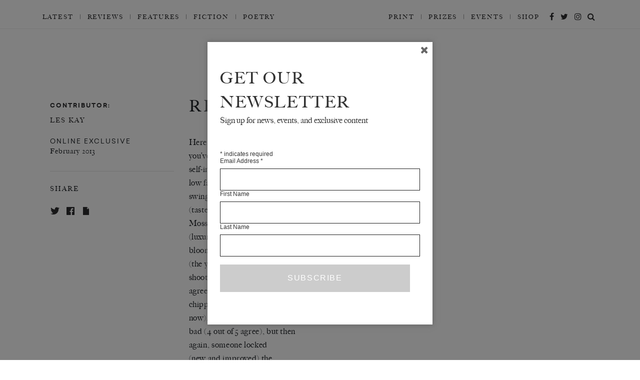

--- FILE ---
content_type: text/html; charset=UTF-8
request_url: https://www.thewhitereview.org/poetry/redacted-redacted/
body_size: 12965
content:
<!doctype html>
<html lang="en-US" prefix="og: http://ogp.me/ns#" class="no-js">
<head>
<!-- Google Tag Manager -->
<script>(function(w,d,s,l,i){w[l]=w[l]||[];w[l].push({'gtm.start':
new Date().getTime(),event:'gtm.js'});var f=d.getElementsByTagName(s)[0],
j=d.createElement(s),dl=l!='dataLayer'?'&l='+l:'';j.async=true;j.src=
'https://www.googletagmanager.com/gtm.js?id='+i+dl;f.parentNode.insertBefore(j,f);
})(window,document,'script','dataLayer','GTM-P73SQ4Z');</script>
<!-- End Google Tag Manager -->
		<meta charset="utf-8">
	<meta http-equiv="X-UA-Compatible" content="IE=edge,chrome=1">
	<meta name="viewport" content="width=device-width, initial-scale=1, maximum-scale=1, user-scalable=0" />
    <html prefix="og: http://ogp.me/ns#">
	<title>Redacted, Redacted - The White Review</title>
	<link rel="stylesheet" href="https://www.thewhitereview.org/wp-content/themes/thewhitereview_2017_new/style.css" type="text/css" media="screen" />
	

	<script type="text/javascript">
	var templateUrl = 'https://www.thewhitereview.org/wp-content/themes/thewhitereview_2017_new';
	var numberOfCappedWords = '10';
		function componentToHex(c) {
	    var hex = c.toString(16);
	    return hex.length == 1 ? "0" + hex : hex;
	}
	function changeColor(from, to) {
	   var elements = document.getElementsByTagName('*');
	   for (var i=0;i<elements.length;i++) {

	   	  var color = window.getComputedStyle(elements[i]).color;
	      var hex = colorToHex(color);
	      if (hex == from) {
	         elements[i].style.color=to;

	        }
	      var backgroundColor = window.getComputedStyle(elements[i]).backgroundColor;
	      if (backgroundColor.indexOf('rgba')<0) {
	          var hex = colorToHex(backgroundColor);
	          if (hex == from) {
	          	elements[i].style.backgroundColor=to;
	          	elements[i].alpha(55);
	          }
	      }
	      var borderColor = window.getComputedStyle(elements[i]).borderBottomColor;
	      if (borderColor.indexOf('rgba')<0) {
	          var hex = colorToHex(borderColor);
	          if (hex == from) {
	          	elements[i].style.borderColor=to;
	          	//elements[i].alpha(55);
	          }
	      }
	   }
	}
	function colorToHex(color) {
	    if (color.substr(0, 1) === '#') {
	        return color;
	    }
	    var digits = /(.*?)rgb\((\d+), (\d+), (\d+)\)/.exec(color);
	    var red = parseInt(digits[2]);
	    var green = parseInt(digits[3]);
	    var blue = parseInt(digits[4]);
	    var rgb = blue | (green << 8) | (red << 16);
	    return digits[1] + '#' + rgb.toString(16);
	}

	var thumbnailSrc = "";
	var cpt = "";
	var cp = "";
	var sC = "#25630e";

	HTMLElement.prototype.alpha = function(a) {
	        current_color = getComputedStyle(this).getPropertyValue("background-color");
	        match = /rgba?\((\d+)\s*,\s*(\d+)\s*,\s*(\d+)\s*(,\s*\d+[\.\d+]*)*\)/g.exec(current_color)
	        a = a > 1 ? (a / 100) : a;
	        this.style.backgroundColor = "rgba(" + [match[1],match[2],match[3],a].join(',') +")";
	      }

	changeColor('#25630e',sC);
	</script>
	<link rel="apple-touch-icon" sizes="57x57" href="/apple-touch-icon-57x57.png">
	<link rel="apple-touch-icon" sizes="60x60" href="/apple-touch-icon-60x60.png">
	<link rel="apple-touch-icon" sizes="72x72" href="/apple-touch-icon-72x72.png">
	<link rel="apple-touch-icon" sizes="76x76" href="/apple-touch-icon-76x76.png">
	<link rel="apple-touch-icon" sizes="114x114" href="/apple-touch-icon-114x114.png">
	<link rel="apple-touch-icon" sizes="120x120" href="/apple-touch-icon-120x120.png">
	<link rel="apple-touch-icon" sizes="144x144" href="/apple-touch-icon-144x144.png">
	<link rel="apple-touch-icon" sizes="152x152" href="/apple-touch-icon-152x152.png">
	<link rel="apple-touch-icon" sizes="180x180" href="/apple-touch-icon-180x180.png">
	<link rel="icon" type="image/png" href="/favicon-32x32.png" sizes="32x32">
	<link rel="icon" type="image/png" href="/favicon-194x194.png" sizes="194x194">
	<link rel="icon" type="image/png" href="/favicon-96x96.png" sizes="96x96">
	<link rel="icon" type="image/png" href="/android-chrome-192x192.png" sizes="192x192">
	<link rel="icon" type="image/png" href="/favicon-16x16.png" sizes="16x16">
	<link rel="manifest" href="/manifest.json">
	<meta name="msapplication-TileColor" content="#ffffff">
	<meta name="msapplication-TileImage" content="/mstile-144x144.png">
	<meta name="theme-color" content="#ffffff">
		<meta name='robots' content='index, follow, max-image-preview:large, max-snippet:-1, max-video-preview:-1' />

	<!-- This site is optimized with the Yoast SEO plugin v21.7 - https://yoast.com/wordpress/plugins/seo/ -->
	<title>Redacted, Redacted - The White Review</title>
	<link rel="canonical" href="https://www.thewhitereview.org/poetry/redacted-redacted/" />
	<meta property="og:locale" content="en_US" />
	<meta property="og:type" content="article" />
	<meta property="og:title" content="Redacted, Redacted - The White Review" />
	<meta property="og:description" content="Here the censorship, which you’ve taught yourself, is self-inflicted (low sugar, low fat); it begins with the swinging shadow of a single (tastes great) incandescent bulb. Moss fans through your bones (luxuriant bubbles). Fungus blooms open in your eyes (the year’s best). Spiderwort shoots through skin (experts agree). Moths unfold&hellip;" />
	<meta property="og:url" content="https://www.thewhitereview.org/poetry/redacted-redacted/" />
	<meta property="og:site_name" content="The White Review" />
	<meta property="article:publisher" content="http://www.facebook.com/thewhitereview" />
	<meta property="article:modified_time" content="2017-10-11T09:06:30+00:00" />
	<meta property="og:image" content="https://www.thewhitereview.org/wp-content/uploads/2013/02/Some-rights-reserved-by-Vik-Nanda.jpg" />
	<meta property="og:image:width" content="1024" />
	<meta property="og:image:height" content="768" />
	<meta property="og:image:type" content="image/jpeg" />
	<meta name="twitter:card" content="summary_large_image" />
	<meta name="twitter:site" content="@TheWhiteReview" />
	<meta name="twitter:label1" content="Est. reading time" />
	<meta name="twitter:data1" content="1 minute" />
	<script type="application/ld+json" class="yoast-schema-graph">{"@context":"https://schema.org","@graph":[{"@type":"WebPage","@id":"https://www.thewhitereview.org/poetry/redacted-redacted/","url":"https://www.thewhitereview.org/poetry/redacted-redacted/","name":"Redacted, Redacted - The White Review","isPartOf":{"@id":"https://www.thewhitereview.org/#website"},"primaryImageOfPage":{"@id":"https://www.thewhitereview.org/poetry/redacted-redacted/#primaryimage"},"image":{"@id":"https://www.thewhitereview.org/poetry/redacted-redacted/#primaryimage"},"thumbnailUrl":"https://www.thewhitereview.org/wp-content/uploads/2013/02/Some-rights-reserved-by-Vik-Nanda.jpg","datePublished":"2013-02-04T13:15:49+00:00","dateModified":"2017-10-11T09:06:30+00:00","breadcrumb":{"@id":"https://www.thewhitereview.org/poetry/redacted-redacted/#breadcrumb"},"inLanguage":"en-US","potentialAction":[{"@type":"ReadAction","target":["https://www.thewhitereview.org/poetry/redacted-redacted/"]}]},{"@type":"ImageObject","inLanguage":"en-US","@id":"https://www.thewhitereview.org/poetry/redacted-redacted/#primaryimage","url":"https://www.thewhitereview.org/wp-content/uploads/2013/02/Some-rights-reserved-by-Vik-Nanda.jpg","contentUrl":"https://www.thewhitereview.org/wp-content/uploads/2013/02/Some-rights-reserved-by-Vik-Nanda.jpg","width":1024,"height":768},{"@type":"BreadcrumbList","@id":"https://www.thewhitereview.org/poetry/redacted-redacted/#breadcrumb","itemListElement":[{"@type":"ListItem","position":1,"name":"Home","item":"https://www.thewhitereview.org/"},{"@type":"ListItem","position":2,"name":"Poetry","item":"https://www.thewhitereview.org/poetry/"},{"@type":"ListItem","position":3,"name":"Poetry","item":"https://www.thewhitereview.org/poetry_page/"},{"@type":"ListItem","position":4,"name":"Redacted, Redacted"}]},{"@type":"WebSite","@id":"https://www.thewhitereview.org/#website","url":"https://www.thewhitereview.org/","name":"The White Review","description":"The White Review is an arts and literature magazine that publishes fiction, essays, interviews, poetry, and series of artworks, both in print and online. In 2017 it branched into criticism, with book and art reviews now appearing online each month. Its print edition is published quarterly.","publisher":{"@id":"https://www.thewhitereview.org/#organization"},"potentialAction":[{"@type":"SearchAction","target":{"@type":"EntryPoint","urlTemplate":"https://www.thewhitereview.org/?s={search_term_string}"},"query-input":"required name=search_term_string"}],"inLanguage":"en-US"},{"@type":"Organization","@id":"https://www.thewhitereview.org/#organization","name":"The White Review","url":"https://www.thewhitereview.org/","logo":{"@type":"ImageObject","inLanguage":"en-US","@id":"https://www.thewhitereview.org/#/schema/logo/image/","url":"https://www.thewhitereview.org/wp-content/uploads/2019/03/TWR24COVERSHOP.jpg","contentUrl":"https://www.thewhitereview.org/wp-content/uploads/2019/03/TWR24COVERSHOP.jpg","width":792,"height":1000,"caption":"The White Review"},"image":{"@id":"https://www.thewhitereview.org/#/schema/logo/image/"},"sameAs":["http://www.facebook.com/thewhitereview","https://twitter.com/TheWhiteReview","http://www.instagram.com/thewhitereview"]}]}</script>
	<!-- / Yoast SEO plugin. -->


<link rel='stylesheet' id='wp-block-library-css' href='https://www.thewhitereview.org/wp-includes/css/dist/block-library/style.min.css?ver=089d4bc9f8f8f318719aac3ced9b8e46' type='text/css' media='all' />
<style id='classic-theme-styles-inline-css' type='text/css'>
/*! This file is auto-generated */
.wp-block-button__link{color:#fff;background-color:#32373c;border-radius:9999px;box-shadow:none;text-decoration:none;padding:calc(.667em + 2px) calc(1.333em + 2px);font-size:1.125em}.wp-block-file__button{background:#32373c;color:#fff;text-decoration:none}
</style>
<style id='global-styles-inline-css' type='text/css'>
body{--wp--preset--color--black: #000000;--wp--preset--color--cyan-bluish-gray: #abb8c3;--wp--preset--color--white: #ffffff;--wp--preset--color--pale-pink: #f78da7;--wp--preset--color--vivid-red: #cf2e2e;--wp--preset--color--luminous-vivid-orange: #ff6900;--wp--preset--color--luminous-vivid-amber: #fcb900;--wp--preset--color--light-green-cyan: #7bdcb5;--wp--preset--color--vivid-green-cyan: #00d084;--wp--preset--color--pale-cyan-blue: #8ed1fc;--wp--preset--color--vivid-cyan-blue: #0693e3;--wp--preset--color--vivid-purple: #9b51e0;--wp--preset--gradient--vivid-cyan-blue-to-vivid-purple: linear-gradient(135deg,rgba(6,147,227,1) 0%,rgb(155,81,224) 100%);--wp--preset--gradient--light-green-cyan-to-vivid-green-cyan: linear-gradient(135deg,rgb(122,220,180) 0%,rgb(0,208,130) 100%);--wp--preset--gradient--luminous-vivid-amber-to-luminous-vivid-orange: linear-gradient(135deg,rgba(252,185,0,1) 0%,rgba(255,105,0,1) 100%);--wp--preset--gradient--luminous-vivid-orange-to-vivid-red: linear-gradient(135deg,rgba(255,105,0,1) 0%,rgb(207,46,46) 100%);--wp--preset--gradient--very-light-gray-to-cyan-bluish-gray: linear-gradient(135deg,rgb(238,238,238) 0%,rgb(169,184,195) 100%);--wp--preset--gradient--cool-to-warm-spectrum: linear-gradient(135deg,rgb(74,234,220) 0%,rgb(151,120,209) 20%,rgb(207,42,186) 40%,rgb(238,44,130) 60%,rgb(251,105,98) 80%,rgb(254,248,76) 100%);--wp--preset--gradient--blush-light-purple: linear-gradient(135deg,rgb(255,206,236) 0%,rgb(152,150,240) 100%);--wp--preset--gradient--blush-bordeaux: linear-gradient(135deg,rgb(254,205,165) 0%,rgb(254,45,45) 50%,rgb(107,0,62) 100%);--wp--preset--gradient--luminous-dusk: linear-gradient(135deg,rgb(255,203,112) 0%,rgb(199,81,192) 50%,rgb(65,88,208) 100%);--wp--preset--gradient--pale-ocean: linear-gradient(135deg,rgb(255,245,203) 0%,rgb(182,227,212) 50%,rgb(51,167,181) 100%);--wp--preset--gradient--electric-grass: linear-gradient(135deg,rgb(202,248,128) 0%,rgb(113,206,126) 100%);--wp--preset--gradient--midnight: linear-gradient(135deg,rgb(2,3,129) 0%,rgb(40,116,252) 100%);--wp--preset--font-size--small: 13px;--wp--preset--font-size--medium: 20px;--wp--preset--font-size--large: 36px;--wp--preset--font-size--x-large: 42px;--wp--preset--spacing--20: 0.44rem;--wp--preset--spacing--30: 0.67rem;--wp--preset--spacing--40: 1rem;--wp--preset--spacing--50: 1.5rem;--wp--preset--spacing--60: 2.25rem;--wp--preset--spacing--70: 3.38rem;--wp--preset--spacing--80: 5.06rem;--wp--preset--shadow--natural: 6px 6px 9px rgba(0, 0, 0, 0.2);--wp--preset--shadow--deep: 12px 12px 50px rgba(0, 0, 0, 0.4);--wp--preset--shadow--sharp: 6px 6px 0px rgba(0, 0, 0, 0.2);--wp--preset--shadow--outlined: 6px 6px 0px -3px rgba(255, 255, 255, 1), 6px 6px rgba(0, 0, 0, 1);--wp--preset--shadow--crisp: 6px 6px 0px rgba(0, 0, 0, 1);}:where(.is-layout-flex){gap: 0.5em;}:where(.is-layout-grid){gap: 0.5em;}body .is-layout-flow > .alignleft{float: left;margin-inline-start: 0;margin-inline-end: 2em;}body .is-layout-flow > .alignright{float: right;margin-inline-start: 2em;margin-inline-end: 0;}body .is-layout-flow > .aligncenter{margin-left: auto !important;margin-right: auto !important;}body .is-layout-constrained > .alignleft{float: left;margin-inline-start: 0;margin-inline-end: 2em;}body .is-layout-constrained > .alignright{float: right;margin-inline-start: 2em;margin-inline-end: 0;}body .is-layout-constrained > .aligncenter{margin-left: auto !important;margin-right: auto !important;}body .is-layout-constrained > :where(:not(.alignleft):not(.alignright):not(.alignfull)){max-width: var(--wp--style--global--content-size);margin-left: auto !important;margin-right: auto !important;}body .is-layout-constrained > .alignwide{max-width: var(--wp--style--global--wide-size);}body .is-layout-flex{display: flex;}body .is-layout-flex{flex-wrap: wrap;align-items: center;}body .is-layout-flex > *{margin: 0;}body .is-layout-grid{display: grid;}body .is-layout-grid > *{margin: 0;}:where(.wp-block-columns.is-layout-flex){gap: 2em;}:where(.wp-block-columns.is-layout-grid){gap: 2em;}:where(.wp-block-post-template.is-layout-flex){gap: 1.25em;}:where(.wp-block-post-template.is-layout-grid){gap: 1.25em;}.has-black-color{color: var(--wp--preset--color--black) !important;}.has-cyan-bluish-gray-color{color: var(--wp--preset--color--cyan-bluish-gray) !important;}.has-white-color{color: var(--wp--preset--color--white) !important;}.has-pale-pink-color{color: var(--wp--preset--color--pale-pink) !important;}.has-vivid-red-color{color: var(--wp--preset--color--vivid-red) !important;}.has-luminous-vivid-orange-color{color: var(--wp--preset--color--luminous-vivid-orange) !important;}.has-luminous-vivid-amber-color{color: var(--wp--preset--color--luminous-vivid-amber) !important;}.has-light-green-cyan-color{color: var(--wp--preset--color--light-green-cyan) !important;}.has-vivid-green-cyan-color{color: var(--wp--preset--color--vivid-green-cyan) !important;}.has-pale-cyan-blue-color{color: var(--wp--preset--color--pale-cyan-blue) !important;}.has-vivid-cyan-blue-color{color: var(--wp--preset--color--vivid-cyan-blue) !important;}.has-vivid-purple-color{color: var(--wp--preset--color--vivid-purple) !important;}.has-black-background-color{background-color: var(--wp--preset--color--black) !important;}.has-cyan-bluish-gray-background-color{background-color: var(--wp--preset--color--cyan-bluish-gray) !important;}.has-white-background-color{background-color: var(--wp--preset--color--white) !important;}.has-pale-pink-background-color{background-color: var(--wp--preset--color--pale-pink) !important;}.has-vivid-red-background-color{background-color: var(--wp--preset--color--vivid-red) !important;}.has-luminous-vivid-orange-background-color{background-color: var(--wp--preset--color--luminous-vivid-orange) !important;}.has-luminous-vivid-amber-background-color{background-color: var(--wp--preset--color--luminous-vivid-amber) !important;}.has-light-green-cyan-background-color{background-color: var(--wp--preset--color--light-green-cyan) !important;}.has-vivid-green-cyan-background-color{background-color: var(--wp--preset--color--vivid-green-cyan) !important;}.has-pale-cyan-blue-background-color{background-color: var(--wp--preset--color--pale-cyan-blue) !important;}.has-vivid-cyan-blue-background-color{background-color: var(--wp--preset--color--vivid-cyan-blue) !important;}.has-vivid-purple-background-color{background-color: var(--wp--preset--color--vivid-purple) !important;}.has-black-border-color{border-color: var(--wp--preset--color--black) !important;}.has-cyan-bluish-gray-border-color{border-color: var(--wp--preset--color--cyan-bluish-gray) !important;}.has-white-border-color{border-color: var(--wp--preset--color--white) !important;}.has-pale-pink-border-color{border-color: var(--wp--preset--color--pale-pink) !important;}.has-vivid-red-border-color{border-color: var(--wp--preset--color--vivid-red) !important;}.has-luminous-vivid-orange-border-color{border-color: var(--wp--preset--color--luminous-vivid-orange) !important;}.has-luminous-vivid-amber-border-color{border-color: var(--wp--preset--color--luminous-vivid-amber) !important;}.has-light-green-cyan-border-color{border-color: var(--wp--preset--color--light-green-cyan) !important;}.has-vivid-green-cyan-border-color{border-color: var(--wp--preset--color--vivid-green-cyan) !important;}.has-pale-cyan-blue-border-color{border-color: var(--wp--preset--color--pale-cyan-blue) !important;}.has-vivid-cyan-blue-border-color{border-color: var(--wp--preset--color--vivid-cyan-blue) !important;}.has-vivid-purple-border-color{border-color: var(--wp--preset--color--vivid-purple) !important;}.has-vivid-cyan-blue-to-vivid-purple-gradient-background{background: var(--wp--preset--gradient--vivid-cyan-blue-to-vivid-purple) !important;}.has-light-green-cyan-to-vivid-green-cyan-gradient-background{background: var(--wp--preset--gradient--light-green-cyan-to-vivid-green-cyan) !important;}.has-luminous-vivid-amber-to-luminous-vivid-orange-gradient-background{background: var(--wp--preset--gradient--luminous-vivid-amber-to-luminous-vivid-orange) !important;}.has-luminous-vivid-orange-to-vivid-red-gradient-background{background: var(--wp--preset--gradient--luminous-vivid-orange-to-vivid-red) !important;}.has-very-light-gray-to-cyan-bluish-gray-gradient-background{background: var(--wp--preset--gradient--very-light-gray-to-cyan-bluish-gray) !important;}.has-cool-to-warm-spectrum-gradient-background{background: var(--wp--preset--gradient--cool-to-warm-spectrum) !important;}.has-blush-light-purple-gradient-background{background: var(--wp--preset--gradient--blush-light-purple) !important;}.has-blush-bordeaux-gradient-background{background: var(--wp--preset--gradient--blush-bordeaux) !important;}.has-luminous-dusk-gradient-background{background: var(--wp--preset--gradient--luminous-dusk) !important;}.has-pale-ocean-gradient-background{background: var(--wp--preset--gradient--pale-ocean) !important;}.has-electric-grass-gradient-background{background: var(--wp--preset--gradient--electric-grass) !important;}.has-midnight-gradient-background{background: var(--wp--preset--gradient--midnight) !important;}.has-small-font-size{font-size: var(--wp--preset--font-size--small) !important;}.has-medium-font-size{font-size: var(--wp--preset--font-size--medium) !important;}.has-large-font-size{font-size: var(--wp--preset--font-size--large) !important;}.has-x-large-font-size{font-size: var(--wp--preset--font-size--x-large) !important;}
.wp-block-navigation a:where(:not(.wp-element-button)){color: inherit;}
:where(.wp-block-post-template.is-layout-flex){gap: 1.25em;}:where(.wp-block-post-template.is-layout-grid){gap: 1.25em;}
:where(.wp-block-columns.is-layout-flex){gap: 2em;}:where(.wp-block-columns.is-layout-grid){gap: 2em;}
.wp-block-pullquote{font-size: 1.5em;line-height: 1.6;}
</style>
<link rel='stylesheet' id='footnotation-styles-css' href='https://www.thewhitereview.org/wp-content/plugins/footnotation/footnotation-styles.css?ver=089d4bc9f8f8f318719aac3ced9b8e46' type='text/css' media='all' />
<link rel='stylesheet' id='spu-public-css-css' href='https://www.thewhitereview.org/wp-content/plugins/popups/public/assets/css/public.css?ver=1.9.3.8' type='text/css' media='all' />
<link rel='stylesheet' id='understrap-styles-css' href='https://www.thewhitereview.org/wp-content/themes/thewhitereview_2017_new/css/theme.min.css?ver=0.4.7' type='text/css' media='all' />
<link rel='stylesheet' id='dashicons-css' href='https://www.thewhitereview.org/wp-includes/css/dashicons.min.css?ver=089d4bc9f8f8f318719aac3ced9b8e46' type='text/css' media='all' />
<link rel='stylesheet' id='lgc-unsemantic-grid-responsive-tablet-css' href='https://www.thewhitereview.org/wp-content/plugins/lightweight-grid-columns/css/unsemantic-grid-responsive-tablet.css?ver=1.0' type='text/css' media='all' />
<script type="text/javascript" src="https://www.thewhitereview.org/wp-includes/js/jquery/jquery.min.js?ver=3.7.1" id="jquery-core-js"></script>
<script type="text/javascript" src="https://www.thewhitereview.org/wp-includes/js/jquery/jquery-migrate.min.js?ver=3.4.1" id="jquery-migrate-js"></script>
<script type="text/javascript" id="file_uploads_nfpluginsettings-js-extra">
/* <![CDATA[ */
var params = {"clearLogRestUrl":"https:\/\/www.thewhitereview.org\/wp-json\/nf-file-uploads\/debug-log\/delete-all","clearLogButtonId":"file_uploads_clear_debug_logger","downloadLogRestUrl":"https:\/\/www.thewhitereview.org\/wp-json\/nf-file-uploads\/debug-log\/get-all","downloadLogButtonId":"file_uploads_download_debug_logger"};
/* ]]> */
</script>
<script type="text/javascript" src="https://www.thewhitereview.org/wp-content/plugins/ninja-forms-uploads/assets/js/nfpluginsettings.js?ver=3.3.16" id="file_uploads_nfpluginsettings-js"></script>
<script type="text/javascript" src="https://www.thewhitereview.org/wp-content/plugins/footnotation/footnotation.js?ver=1.34" id="footnotation_script-js"></script>
<script type="text/javascript" src="https://www.thewhitereview.org/wp-content/plugins/wp-retina-2x-pro/app/debug.js?ver=1644372102" id="wr2x-debug-js-js"></script>
<link rel="https://api.w.org/" href="https://www.thewhitereview.org/wp-json/" /><link rel="alternate" type="application/json" href="https://www.thewhitereview.org/wp-json/wp/v2/poetry/7666" /><link rel="alternate" type="application/json+oembed" href="https://www.thewhitereview.org/wp-json/oembed/1.0/embed?url=https%3A%2F%2Fwww.thewhitereview.org%2Fpoetry%2Fredacted-redacted%2F" />
<link rel="alternate" type="text/xml+oembed" href="https://www.thewhitereview.org/wp-json/oembed/1.0/embed?url=https%3A%2F%2Fwww.thewhitereview.org%2Fpoetry%2Fredacted-redacted%2F&#038;format=xml" />
		<!--[if lt IE 9]>
			<link rel="stylesheet" href="https://www.thewhitereview.org/wp-content/plugins/lightweight-grid-columns/css/ie.min.css" />
		<![endif]-->
	

	
	<link rel="Shortcut Icon" href="https://www.thewhitereview.org/wp-content/themes/thewhitereview_2017_new/a/favicon.ico" type="image/x-icon" />
	<meta name="MSSmartTagsPrinvestorParsing" content="true" /> 
	<meta http-equiv="imagetoolbar" content="false" />


	<!--<meta name="google-site-verification" content="zme9HB8EuRcscPPucF4wcJDB35v58BTt_kIB8NNH5Zo" />
	--><meta name="viewport" content="width=device-width, initial-scale=1">

	
		
	<script type="text/javascript">
	
	  var iWSHP = false;
	
	</script>
	
		
	
</head>
<body class="poetry-template-default single single-poetry postid-7666 desktop">


<div class="mini_menu hidden-print" id="sticky_menu">
	<!--<div class="container">-->
		<div class="row">
			<div class="col-xs-10 col-md-4">
				<div class="mini_menu_logotext"><a href="https://www.thewhitereview.org" id="miniHeaderLogo">The White Review</a>
				</div>
				
			</div>

			<div class="col-md-8" id="">
				
					
					<ul id="menu-sticky-menu" class="mini_menu_cat_holder"><li id="menu-item-13335" class="menu-item menu-item-type-post_type menu-item-object-page menu-item-13335"><a href="https://www.thewhitereview.org/current-issue/">Current Issue</a></li>
<li id="menu-item-13337" class="menu-item menu-item-type-post_type menu-item-object-page menu-item-13337"><a href="https://www.thewhitereview.org/interviews_page/">Interviews_page</a></li>
<li id="menu-item-13341" class="menu-item menu-item-type-post_type menu-item-object-page menu-item-13341"><a href="https://www.thewhitereview.org/fiction_page/">Fiction_Page</a></li>
<li id="menu-item-13338" class="menu-item menu-item-type-post_type menu-item-object-page menu-item-13338"><a href="https://www.thewhitereview.org/art-page/">Art Page</a></li>
<li id="menu-item-13339" class="menu-item menu-item-type-post_type menu-item-object-page menu-item-13339"><a href="https://www.thewhitereview.org/features-page/">Features Page</a></li>
<li id="menu-item-13340" class="menu-item menu-item-type-post_type menu-item-object-page menu-item-13340"><a href="https://www.thewhitereview.org/poetry_page/">Poetry</a></li>
</ul>			</div>
		</div>
<!--	</div>-->
</div> 

<header id="page-top">
    <!-- top toolbar -->

	     	          	</header><!-- /#page-top -->
	     	          	
	     	          	
<!-- 300x250:514841, 728x90: 514839, 970x250:514838 -->
<div style="clear:both; width:100%; text-align: center; padding: 1rem; border-bottom: 0.0625rem solid rgba(159, 159, 159, 0.18);">
<script type="text/javascript" language="JavaScript"> 
if (window.innerWidth <= 600) { 
var aj_dim = 514841; 
} else if (window.innerWidth >= 1000) { 
var aj_dim = '514838,514839'; 
} else { 
var aj_dim = 514839; 
}; 
aj_server = 'https://litbreaker.nui.media/pipeline/'; aj_tagver = '1.0'; 
aj_zone = 'litbreaker'; aj_adspot = '673127'; aj_page = '0'; aj_ch = ''; aj_kw = ''; 
aj_pv = true; aj_click = ''; 
</script><script type="text/javascript" language="JavaScript" src="https://img.nui.media/banners/ajtg.js"></script>
</div>


<div id="sticky_menu_spacer">
</div>


<div class="bg">
</div>



  
  <nav id="main-menu-nav">

	  <div class="container">

  		<div class="row row-no-padding" id="main-menu-menu-row">
				<div class="col-sm-12" id="main-menu-menu-col">


			<div class="logo-holder-mobile d-md-none d-lg-none d-xl-none d-xs-block d-sm-block">
					<a href="https://www.thewhitereview.org"><img src="https://www.thewhitereview.org/wp-content/themes/thewhitereview_2017_new/a/logo/thewhitereview_logo_full.png"/></a>
				</div>

			<div class="button-holder d-md-block d-lg-none d-xl-none">
					<button class="navbar-toggle " type="button" id="mobile-menu-toggle" data-toggle="" data-target=".exCollapsingNavbar" id="menu-control">
					<span class="sr-only">Toggle navigation</span>
					<!-- <span class="icon-bar"></span>
					<span class="icon-bar"></span>
					<span class="icon-bar"></span>-->
					<div >
				  <span></span>
				  <span></span>
				  <span></span>
				  <span></span>
				</div>
			</button>
		</div>

			<div class="row row-no-padding">

			<div class="col-xs-12 col-sm-8 col-md-8 col-lg-6 d-none d-md-block">


			<ul id="menu-main-menu-2017" class="main_menu"><li id="menu-item-24466" class="menu-item menu-item-type-custom menu-item-object-custom menu-item-24466"><a href="/">Latest</a></li>
<li id="menu-item-24430" class="menu-item menu-item-type-post_type_archive menu-item-object-reviews menu-item-24430"><a href="https://www.thewhitereview.org/reviews/">Reviews</a></li>
<li id="menu-item-24178" class="menu-item menu-item-type-post_type_archive menu-item-object-feature menu-item-24178"><a href="https://www.thewhitereview.org/feature/">Features</a></li>
<li id="menu-item-24443" class="menu-item menu-item-type-post_type_archive menu-item-object-fiction menu-item-24443"><a href="https://www.thewhitereview.org/fiction/">Fiction</a></li>
<li id="menu-item-24442" class="menu-item menu-item-type-post_type_archive menu-item-object-poetry menu-item-24442"><a href="https://www.thewhitereview.org/poetry/">Poetry</a></li>
</ul>			</div>
			<div class="col-xs-12 col-sm-4 col-md-4 col-lg-6 d-none d-md-block ">


					<div class="main-menu-social-links d-none d-md-block d-lg-block">
					<a href="http://www.facebook.com/thewhitereview" target="_blank"><i class="fa fa-facebook" aria-hidden="true"></i></a>
					<a href="http://www.twitter.com/thewhitereview" target="_blank"><i class="fa fa-twitter" aria-hidden="true"></i></a>
					<a href="http://www.instagram.com/thewhitereview" target="_blank"><i class="fa fa-instagram" aria-hidden="true"></i></a>
					<a href="#" onclick="return false;" class="search-toggle"><i class="fa fa-search" aria-hidden="true"></i></a>
					</div>

						<ul id="menu-main-sub-menu" class="main_sub_menu d-block d-md-none d-lg-block d-xl-block"><li id="menu-item-24463" class="menu-item menu-item-type-post_type_archive menu-item-object-issue menu-item-24463"><a href="https://www.thewhitereview.org/issue/">Print</a></li>
<li id="menu-item-24465" class="menu-item menu-item-type-post_type_archive menu-item-object-prize menu-item-24465"><a href="https://www.thewhitereview.org/prize/">Prizes</a></li>
<li id="menu-item-24462" class="menu-item menu-item-type-post_type_archive menu-item-object-news_and_events menu-item-24462"><a href="https://www.thewhitereview.org/news_and_events/">Events</a></li>
<li id="menu-item-24464" class="menu-item menu-item-type-custom menu-item-object-custom menu-item-24464"><a href="https://thewhitereview.bigcartel.com/">Shop</a></li>
</ul>


			</div>
			</div>



	  </div>
	  </div>
	 </div>



		<div class="menu-holder d-md-block d-lg-none d-xl-none d-xs-block d-sm-block" id="mobile-menu-holder">

				<div class="mobile-menu-block d-block d-md-none">
				<div class="mobile-social-links-holder">

					<a href="http://www.facebook.com/thewhitereview" target="_blank"><i class="fa fa-facebook" aria-hidden="true"></i></a>
					<a href="http://www.twitter.com/thewhitereview" target="_blank"><i class="fa fa-twitter" aria-hidden="true"></i></a>
					<a href="http://www.instagram.com/thewhitereview" target="_blank"><i class="fa fa-instagram" aria-hidden="true"></i></a>
					<a href="#" onclick="return false;" class="search-toggle"><i class="fa fa-search" aria-hidden="true"></i></a>

				</div>
			</div>


				<div class="mobile-menu-block d-block d-md-none">
				<ul id="menu-main-menu-2018" class="main_menu_mobile_full "><li class="menu-item menu-item-type-custom menu-item-object-custom menu-item-24466"><a href="/">Latest</a></li>
<li class="menu-item menu-item-type-post_type_archive menu-item-object-reviews menu-item-24430"><a href="https://www.thewhitereview.org/reviews/">Reviews</a></li>
<li class="menu-item menu-item-type-post_type_archive menu-item-object-feature menu-item-24178"><a href="https://www.thewhitereview.org/feature/">Features</a></li>
<li class="menu-item menu-item-type-post_type_archive menu-item-object-fiction menu-item-24443"><a href="https://www.thewhitereview.org/fiction/">Fiction</a></li>
<li class="menu-item menu-item-type-post_type_archive menu-item-object-poetry menu-item-24442"><a href="https://www.thewhitereview.org/poetry/">Poetry</a></li>
</ul>

				</div>
				<div class="mobile-menu-block">

				<ul id="menu-main-sub-menu-1" class="main_menu_mobile_full"><li class="menu-item menu-item-type-post_type_archive menu-item-object-issue menu-item-24463"><a href="https://www.thewhitereview.org/issue/">Print</a></li>
<li class="menu-item menu-item-type-post_type_archive menu-item-object-prize menu-item-24465"><a href="https://www.thewhitereview.org/prize/">Prizes</a></li>
<li class="menu-item menu-item-type-post_type_archive menu-item-object-news_and_events menu-item-24462"><a href="https://www.thewhitereview.org/news_and_events/">Events</a></li>
<li class="menu-item menu-item-type-custom menu-item-object-custom menu-item-24464"><a href="https://thewhitereview.bigcartel.com/">Shop</a></li>
</ul>				</div>



				<div class="mobile-menu-block d-none d-sm-none d-md-block">


		    	<div id="mobile-menu-dropdown" class="exCollapsingNavbar mobile-sub-menu"><ul id="menu-footer-menu" class=""><li id="menu-item-277" class="menu-item menu-item-type-post_type menu-item-object-page menu-item-277"><a href="https://www.thewhitereview.org/about/">About</a></li>
<li id="menu-item-15899" class="menu-item menu-item-type-custom menu-item-object-custom menu-item-15899"><a href="https://thewhitereview.bigcartel.com/product/the-white-review-subscription-uk">Subscribe</a></li>
<li id="menu-item-1461" class="menu-item menu-item-type-post_type menu-item-object-page menu-item-1461"><a href="https://www.thewhitereview.org/stockists/">Stockists</a></li>
<li id="menu-item-279" class="menu-item menu-item-type-post_type menu-item-object-page menu-item-279"><a href="https://www.thewhitereview.org/donate/">Donate</a></li>
<li id="menu-item-278" class="menu-item menu-item-type-post_type menu-item-object-page menu-item-278"><a href="https://www.thewhitereview.org/advertise/">Advertise</a></li>
<li id="menu-item-286" class="menu-item menu-item-type-post_type menu-item-object-page menu-item-286"><a href="https://www.thewhitereview.org/contact/">Contact</a></li>
<li id="menu-item-15043" class="menu-item menu-item-type-post_type menu-item-object-page menu-item-15043"><a href="https://www.thewhitereview.org/submissions/">Submissions</a></li>
</ul></div>			</div>

		</div>


	 <div class="search-overlay">
		 <div class="container">
  	  		<div class="row row-no-padding">
				<div class="col-12">
					  

<form role="search" method="get" class="search-form" action="https://www.thewhitereview.org/">
	
	<input type="search" id="search-form-697063c86c22c" class="search-field" placeholder="Search The White Review" value="" name="s" />
	<button type="submit" class="search-submit">Search</button>
</form>				</div>
	  		</div>
		 </div>
  	</div>


  </nav>

<div id="total_body">
	
<div class="body_content_holder white-bg">

	<section>
		<div class="container">
			<div class="row">
				<div class="col-xs-12 col-md-12">
						<div class="container hidden-print">	<div class="poetry-spacer white-bg"></div></div>	
				</div>
			</div>
		</div>
	</section>	

		<div class="container ">
				<div class="row white-bg" id="test-place">
					<div class="col-sm-3 col-xs-12">
						<aside class="left-sidebar">
<div class="mini-category-label"><h3>CONTRIBUTOR:</h3></div><h3><a href='https://www.thewhitereview.org/contributor-bio/les-kay/'>Les Kay</a></h3><br>		
	<h3 class="smaller-h3">ONLINE EXCLUSIVE</h3>
	
	<p>February 2013</p><br><hr>	
	

	
</aside>

<div class="hidden-print">
	<h3>share</h3><br>
	<div class="social-media-share">
		<a class="dashicons dashicons-twitter article-share twitter popup-twitter" href="http://twitter.com/share"></a>
		<a class="dashicons dashicons-facebook article-share popup-facebook" href="https://www.facebook.com/sharer/sharer.php"></a>
		<a class="dashicons dashicons-media-default" href="javascript:window.print()"></a>
	</div>
	<div class="d-none d-sm-block">
	<script type="text/javascript" language="JavaScript">

  aj_server = 'https://litbreaker.nui.media/pipeline/'; aj_tagver = '1.0';

  aj_zone = 'litbreaker'; aj_adspot = '673128'; aj_page = '0'; aj_dim ='514841,514840'; aj_ch = ''; aj_ct = ''; aj_kw = '';

  aj_pv = true; aj_click = '';

</script><script type="text/javascript" language="JavaScript" src="https://img.nui.media/banners/ajtg.js"></script>
	</div>
</div>
					</div>
					<div class="col-sm-9 article-content" >
						<div class="article-title-holder">
						
												
							<div class="article-title-poetry">
								Redacted, Redacted							</div>
						</div>
						<p>Here the censorship, which</p>
<p>you’ve taught yourself, is</p>
<p>self-inflicted (low sugar,</p>
<p>low fat); it begins with the</p>
<p>swinging shadow of a single</p>
<p>(tastes great) incandescent bulb.</p>
<p>Moss fans through your bones</p>
<p>(luxuriant bubbles). Fungus</p>
<p>blooms open in your eyes</p>
<p>(the year’s best). Spiderwort</p>
<p>shoots through skin (experts</p>
<p>agree). Moths unfold from</p>
<p>chipped cavities (your future</p>
<p>now). Maybe it’s not that</p>
<p>bad (4 out of 5 agree), but then</p>
<p>again, someone locked</p>
<p>(new and improved) the</p>
<p>proverbial basement,</p>
<p>leaving you (crisp, clear, pure)</p>
<p>behind in the lilting darkness</p>
<p>with broken fingers (call</p>
<p>now) and not a single</p>
<p>credit card to jimmy the lock</p>
<p>(low rates), an errant</p>
<p>screwdriver (Made in Mexico)</p>
<p>to pull the door from its</p>
<p>(rustproof) hinges. Breathe</p>
<p>deep; help is coming (safe</p>
<p>for pets). (Kills 99.9%).</p>
<p>But (feel free) speak your</p>
<p>mind. Tell us. Tell us.</p>
							<br>
							<div class="contributor-bios">
								<div class='section-break'><h3>ABOUT THE CONTRIBUTOR</h3></div><div class=''><h4><h3 class='smaller-h3 contributor-link inline'><a href='https://www.thewhitereview.org/contributor-bio/les-kay/'>Les Kay</a></h3>  is a doctoral candidate studying poetry at the University of Cincinnati. He earned an MFA from the University of Miami, where he was a James Michener fellow. His poetry has appeared in a variety of literary journals.</h4><br><br>							</div>
							
<div class="row no-gutter buy-button-holder">
	<div class="col-sm-12">
		<div class="article-subtext">
	<a href="https://www.thewhitereview.org/online_issue/february-2013/">
	
		
	<h3>This article is an online exclusive from February 2013.</h3></a>
	
		
		</div>
	</div>
	<br>
	<div class="col-sm-12">
		<div class="buy-button">
			<a class="buy-button-cover" href="https://www.thewhitereview.org/online_issue/february-2013/"></a>
		<div class="price">SEE THE FULL ISSUE</div>
		</div>	
	</div>
</div>


					</div>
				</div>
		
				<div class="row white-bg">
				
<section>
	<div class="container">

	<div class="row row-no-padding-mobile col-adjust">
		<div class="col-sm-12 section-break">
			<h3>READ NEXT</h3>
		</div>
	</div>

<div class="row row-no-padding-mobile col-adjust">
		
			
						
									
					<div class="col-12 d-none d-lg-block col-lg-1">
					</div>
					
					<div class="col-12 col-sm-12 col-md-12 col-lg-10 related-feature-row">
					
					
						
	
<div class="menu-teaser-item menu-teaser-item-wide" id="post-7914" class="post-7914 fiction type-fiction status-publish has-post-thumbnail hentry" >
	
	
	<div class="row no-gutters align-items-center-non-mobile">
		
		<div class="col-12 col-sm-6">
		
		<a href="https://www.thewhitereview.org/fiction/if-not-not-3/">
	
			  							<div class="three-by-four d-none d-sm-block d-md-block d-lg-block d-xl-block">
						   		<div class="constrained-image-wrapper">			
									<div class="image-wrapper"><div class="loading-image" alt="" style="background-image:url(https://www.thewhitereview.org/wp-content/uploads/2013/02/takahashi_artworks_fig72-89x50.jpg)"></div><div class="retina-image b-lazy" data-1x-src="https://www.thewhitereview.org/wp-content/uploads/2013/02/takahashi_artworks_fig72-900x508.jpg"  data-src="https://www.thewhitereview.org/wp-content/uploads/2013/02/takahashi_artworks_fig72-900x508.jpg"><img class="hidden-cover-image" alt="" src="https://www.thewhitereview.org/wp-content/uploads/2013/02/takahashi_artworks_fig72-600x339.jpg" /></div></div>			
						   		</div>
							</div>
							
							<div class="four-by-three d-sm-none d-md-none d-lg-none d-xl-none d-xs-block ">
						   		<div class="constrained-image-wrapper">			
									<div class="image-wrapper"><div class="loading-image" alt="" style="background-image:url(https://www.thewhitereview.org/wp-content/uploads/2013/02/takahashi_artworks_fig72-89x50.jpg)"></div><div class="retina-image b-lazy" data-1x-src="https://www.thewhitereview.org/wp-content/uploads/2013/02/takahashi_artworks_fig72-600x339.jpg"  data-src="https://www.thewhitereview.org/wp-content/uploads/2013/02/takahashi_artworks_fig72-600x339.jpg"><img class="hidden-cover-image" alt="" src="https://www.thewhitereview.org/wp-content/uploads/2013/02/takahashi_artworks_fig72-600x339.jpg" /></div></div>			
						   		</div>
							</div>
							
							
						</a>
		</div>
		
		
		<div class="col-12 col-sm-6">
		
			<div class="vertical-centered-wrapper">
				<div class="vertical-centered-contents">
			
					<div class="article-menu-title">
						<a href="https://www.thewhitereview.org/fiction/if-not-not-3/" rel="bookmark">
	If Not, Not</a>
					</div>
					
					<div class="mini-category-label d-none d-sm-block">
						<div class="mini-category-label--contents">
							<h3>fiction</h3><h2>March 2013</h2>
						</div>
					</div>
					
					<div class="article-menu-author">
							
						 <div class='contributor-list-plain'><h3 class='smaller-h3'>Natasha Soobramanien</h3></div>					</div>
					
					<div class="mini-category-label d-block d-sm-none">
						<div class="mini-category-label--contents">
							<h3>fiction</h3><h2>March 2013</h2>
						</div>
					</div>
					
					<div class="article-menu-preview d-none d-sm-block d-md-block">
							 This story may or may not end in Venice and in silent, unacknowledged tragedy but let it begin here, in London, where RubyTuesday and CallMeIshmael first meet in...													
					</div>
		
				</div>
			</div>
		</div>
	
	</div>
	
	<a href="https://www.thewhitereview.org/fiction/if-not-not-3/" rel="bookmark">
	</a>
	
</div>

											</div>
					
								
						
							
				<div class="col-12 col-sm-4">
				
						
			
<div class="menu-teaser-item menu-teaser-item-small" id="post-3799" class="post-3799 feature type-feature status-publish has-post-thumbnail hentry" >
		
	<div class="row no-gutters align-items-center-non-mobile">
		
		<div class="col-4 col-sm-12">
		
		<a href="https://www.thewhitereview.org/feature/tibetan-kitsch/">
	
			<a href="https://www.thewhitereview.org/feature/tibetan-kitsch/">
	
			  							<div class="four-by-three d-none d-md-block d-lg-block d-xl-block">
						   		<div class="constrained-image-wrapper">			
									<div class="image-wrapper"><div class="loading-image" alt="" style="background-image:url(https://www.thewhitereview.org/wp-content/uploads/2012/03/Evan-Harris-Tibet-75x50.jpg)"></div><div class="retina-image b-lazy" data-1x-src="https://www.thewhitereview.org/wp-content/uploads/2012/03/Evan-Harris-Tibet-900x600.jpg"  data-src="https://www.thewhitereview.org/wp-content/uploads/2012/03/Evan-Harris-Tibet-900x600.jpg"><img class="hidden-cover-image" alt="" src="https://www.thewhitereview.org/wp-content/uploads/2012/03/Evan-Harris-Tibet-600x400.jpg" /></div></div>			
						   		</div>
							</div>
							
							<div class="four-by-three d-md-none d-lg-none d-xl-none d-xs-block d-sm-block">
						   		<div class="constrained-image-wrapper">			
									<div class="image-wrapper"><div class="loading-image" alt="" style="background-image:url(https://www.thewhitereview.org/wp-content/uploads/2012/03/Evan-Harris-Tibet-75x50.jpg)"></div><div class="retina-image b-lazy" data-1x-src="https://www.thewhitereview.org/wp-content/uploads/2012/03/Evan-Harris-Tibet-600x400.jpg"  data-src="https://www.thewhitereview.org/wp-content/uploads/2012/03/Evan-Harris-Tibet-600x400.jpg"><img class="hidden-cover-image" alt="" src="https://www.thewhitereview.org/wp-content/uploads/2012/03/Evan-Harris-Tibet-600x400.jpg" /></div></div>			
						   		</div>
							</div>
							
							
						</a>
		</a>
	
		</div>

		<div class="col-8 col-sm-12">
	
			<div class="mini-category-label d-none d-sm-block">
					<div class="mini-category-label--contents">
						<h3>feature</h3><h2>Issue No. 4</h2>
					</div>
			</div>
			
			<div class="article-menu-title order-2 order-sm-1">
				<a href="https://www.thewhitereview.org/feature/tibetan-kitsch/" rel="bookmark">
					Tibetan Kitsch</a>
			</div>
							
		
			<div class="article-menu-author order-3 order-sm-2">
								
							 <div class='contributor-list-plain'><h3 class='smaller-h3'>Evan Harris</h3></div>			</div>
						
			<div class="mini-category-label d-block d-sm-none">
				<div class="mini-category-label--contents">
								<h3>feature</h3><h2>Issue No. 4</h2>
		
				</div>
			</div>
			
						
			<div class="article-menu-preview d-none d-md-block d-lg-block order-1">
						
					 <p>I first glimpsed the Potala Palace behind the bending legs of a prostitute. She swayed, obscuring a vista of...</p>
														
			</div>
		
		</div>
	
	</div>
	
</div>
	

				</div>
				
								
						
							
				<div class="col-12 col-sm-4">
				
						
			
<div class="menu-teaser-item menu-teaser-item-small" id="post-8762" class="post-8762 feature type-feature status-publish has-post-thumbnail hentry" >
		
	<div class="row no-gutters align-items-center-non-mobile">
		
		<div class="col-4 col-sm-12">
		
		<a href="https://www.thewhitereview.org/feature/jean-genet-in-spain/">
	
			<a href="https://www.thewhitereview.org/feature/jean-genet-in-spain/">
	
			  							<div class="four-by-three d-none d-md-block d-lg-block d-xl-block">
						   		<div class="constrained-image-wrapper">			
									<div class="image-wrapper"><div class="loading-image" alt="" style="background-image:url(https://www.thewhitereview.org/wp-content/uploads/2013/05/GenetBanner-100x37.jpg)"></div><div class="retina-image b-lazy" data-1x-src="https://www.thewhitereview.org/wp-content/uploads/2013/05/GenetBanner-900x336.jpg"  data-src="https://www.thewhitereview.org/wp-content/uploads/2013/05/GenetBanner-900x336.jpg"><img class="hidden-cover-image" alt="" src="https://www.thewhitereview.org/wp-content/uploads/2013/05/GenetBanner-600x224.jpg" /></div></div>			
						   		</div>
							</div>
							
							<div class="four-by-three d-md-none d-lg-none d-xl-none d-xs-block d-sm-block">
						   		<div class="constrained-image-wrapper">			
									<div class="image-wrapper"><div class="loading-image" alt="" style="background-image:url(https://www.thewhitereview.org/wp-content/uploads/2013/05/GenetBanner-100x37.jpg)"></div><div class="retina-image b-lazy" data-1x-src="https://www.thewhitereview.org/wp-content/uploads/2013/05/GenetBanner-600x224.jpg" data-2x-src="https://www.thewhitereview.org/wp-content/uploads/2013/05/GenetBanner-600x224@2x.jpg" data-src="https://www.thewhitereview.org/wp-content/uploads/2013/05/GenetBanner-600x224.jpg|https://www.thewhitereview.org/wp-content/uploads/2013/05/GenetBanner-600x224@2x.jpg"><img class="hidden-cover-image" alt="" src="https://www.thewhitereview.org/wp-content/uploads/2013/05/GenetBanner-600x224.jpg" /></div></div>			
						   		</div>
							</div>
							
							
						</a>
		</a>
	
		</div>

		<div class="col-8 col-sm-12">
	
			<div class="mini-category-label d-none d-sm-block">
					<div class="mini-category-label--contents">
						<h3>feature</h3><h2>June 2013</h2>
					</div>
			</div>
			
			<div class="article-menu-title order-2 order-sm-1">
				<a href="https://www.thewhitereview.org/feature/jean-genet-in-spain/" rel="bookmark">
					Jean Genet in Spain</a>
			</div>
							
		
			<div class="article-menu-author order-3 order-sm-2">
								
							 <div class='contributor-list-plain'><h3 class='smaller-h3'>Juan Goytisolo</h3><h3 class='smaller-h3'>TR. Peter Bush</h3></div>			</div>
						
			<div class="mini-category-label d-block d-sm-none">
				<div class="mini-category-label--contents">
								<h3>feature</h3><h2>June 2013</h2>
		
				</div>
			</div>
			
						
			<div class="article-menu-preview d-none d-md-block d-lg-block order-1">
						
					 <p>&#8216;1932. Spain at the time was over-run with vermin, its beggars. They went from village to village, in Andalusia...</p>
														
			</div>
		
		</div>
	
	</div>
	
</div>
	

				</div>
				
								
						
							
				<div class="col-12 col-sm-4">
				
						
			
<div class="menu-teaser-item menu-teaser-item-small" id="post-2926" class="post-2926 feature type-feature status-publish has-post-thumbnail hentry category-interviews" >
		
	<div class="row no-gutters align-items-center-non-mobile">
		
		<div class="col-4 col-sm-12">
		
		<a href="https://www.thewhitereview.org/feature/interview-with-margaret-jull-costa/">
	
			<a href="https://www.thewhitereview.org/feature/interview-with-margaret-jull-costa/">
	
			  							<div class="four-by-three d-none d-md-block d-lg-block d-xl-block">
						   		<div class="constrained-image-wrapper">			
									<div class="image-wrapper"><div class="loading-image" alt="" style="background-image:url(https://www.thewhitereview.org/wp-content/uploads/2011/11/MJC-100x40.jpg)"></div><div class="retina-image b-lazy" data-1x-src="https://www.thewhitereview.org/wp-content/uploads/2011/11/MJC-900x359.jpg"  data-src="https://www.thewhitereview.org/wp-content/uploads/2011/11/MJC-900x359.jpg"><img class="hidden-cover-image" alt="" src="https://www.thewhitereview.org/wp-content/uploads/2011/11/MJC-600x239.jpg" /></div></div>			
						   		</div>
							</div>
							
							<div class="four-by-three d-md-none d-lg-none d-xl-none d-xs-block d-sm-block">
						   		<div class="constrained-image-wrapper">			
									<div class="image-wrapper"><div class="loading-image" alt="" style="background-image:url(https://www.thewhitereview.org/wp-content/uploads/2011/11/MJC-100x40.jpg)"></div><div class="retina-image b-lazy" data-1x-src="https://www.thewhitereview.org/wp-content/uploads/2011/11/MJC-600x239.jpg" data-2x-src="https://www.thewhitereview.org/wp-content/uploads/2011/11/MJC-600x239@2x.jpg" data-src="https://www.thewhitereview.org/wp-content/uploads/2011/11/MJC-600x239.jpg|https://www.thewhitereview.org/wp-content/uploads/2011/11/MJC-600x239@2x.jpg"><img class="hidden-cover-image" alt="" src="https://www.thewhitereview.org/wp-content/uploads/2011/11/MJC-600x239.jpg" /></div></div>			
						   		</div>
							</div>
							
							
						</a>
		</a>
	
		</div>

		<div class="col-8 col-sm-12">
	
			<div class="mini-category-label d-none d-sm-block">
					<div class="mini-category-label--contents">
						<h3>Interview</h3><h2>November 2011</h2>
					</div>
			</div>
			
			<div class="article-menu-title order-2 order-sm-1">
				<a href="https://www.thewhitereview.org/feature/interview-with-margaret-jull-costa/" rel="bookmark">
					Interview with Margaret Jull Costa</a>
			</div>
							
		
			<div class="article-menu-author order-3 order-sm-2">
								
							 <div class='contributor-list-plain'><h3 class='smaller-h3'>Sam Gordon</h3></div>			</div>
						
			<div class="mini-category-label d-block d-sm-none">
				<div class="mini-category-label--contents">
								<h3>Interview</h3><h2>November 2011</h2>
		
				</div>
			</div>
			
						
			<div class="article-menu-preview d-none d-md-block d-lg-block order-1">
						
					 <p>On first impressions, this interview with Margaret Jull Costa, happening as it did – for the most part –...</p>
														
			</div>
		
		</div>
	
	</div>
	
</div>
	

				</div>
				
								
							

		</div>
	</div>
</section>				</div>
				
			</div>
			<div class="row">
		</div>		
	</div>

<footer>

	<div class="print-bg">
	
		<div class="footer-spacer">
		</div>
	
	</div>
	

	
	<div class="">
		
		<div class="container">
			
			<div class="div-bg footer-style">
				
				<div class="row hidden-print"> 
				
				<div class="col-xs-12 section-break">
					
						<h3></h3>
					
				</div>
				
				<div class="col-12 col-sm-4">
				
				
					<ul id="menu-footer-menu-1" class="footer_style"><li class="menu-item menu-item-type-post_type menu-item-object-page menu-item-277"><a href="https://www.thewhitereview.org/about/">About</a></li>
<li class="menu-item menu-item-type-custom menu-item-object-custom menu-item-15899"><a href="https://thewhitereview.bigcartel.com/product/the-white-review-subscription-uk">Subscribe</a></li>
<li class="menu-item menu-item-type-post_type menu-item-object-page menu-item-1461"><a href="https://www.thewhitereview.org/stockists/">Stockists</a></li>
<li class="menu-item menu-item-type-post_type menu-item-object-page menu-item-279"><a href="https://www.thewhitereview.org/donate/">Donate</a></li>
<li class="menu-item menu-item-type-post_type menu-item-object-page menu-item-278"><a href="https://www.thewhitereview.org/advertise/">Advertise</a></li>
<li class="menu-item menu-item-type-post_type menu-item-object-page menu-item-286"><a href="https://www.thewhitereview.org/contact/">Contact</a></li>
<li class="menu-item menu-item-type-post_type menu-item-object-page menu-item-15043"><a href="https://www.thewhitereview.org/submissions/">Submissions</a></li>
</ul>	
					
					<br>
					
					</div>
			
			<div class="col-12 col-sm-8">
					
					<h3 class="hidden-print footer-signup-label">Email Sign-up</h3>
					<div class="footer-copyright hidden-print">Sign-up here for news, events, promotions, etc.</div>
					
					<form class="hidden-print" action="https://thewhitereview.us4.list-manage.com/subscribe/post?u=b5f70e7f9d7b4a12d516324fa&amp;id=c3675fa235" method="post" id="subForm">
						<div>
						<input type="text" name="EMAIL" id="mce-EMAIL" class="subscribe-style" default="Please enter email..." />
						<input type="submit" value="Subscribe" id="footer-subscribe"/>
					</div>
					</form>
					
					<br>
					<br>
					
					<div class="footer-copyright">
					<br>Copyright ©2026 The White Review, A.103 Fuel Tank, 8 – 12 Creekside, London, SE8 3DX. </div>
					<div class="footer-copyright">All rights reserved.<br><br> </div> 
					</div>
				<div class="col-sm-4 hidden-print">				</div>
					<div class="col-sm-8">
					</div>
				</div>
				<div class="row">
					<div class="col-sm-8 col-sm-pull-1">
						<div class="footer-copyright">
												 
						</div>
					</div>
				
				</div>
				
				<div class="row">
					<div class="col-sm-8">
					
			
					
					</div>
				
				</div>
				
				
				
			</div>
		</div>
	</div>
	
</footer>
<!-- Popups v1.9.3.8 - https://wordpress.org/plugins/popups/ --><style type="text/css">
#spu-27726 .spu-close{
	font-size: 20px;
	color:#666;
	text-shadow: 0 1px 0 #fff;
}
#spu-27726 .spu-close:hover{
	color:#000;
}
#spu-27726 {
	background-color: #ffffff;
	background-color: rgba(255,255,255,1);
	color: #333;
	padding: 25px;
		border-radius: 0px;
	-moz-border-radius: 0px;
	-webkit-border-radius: 0px;
	-moz-box-shadow:  0px 0px 10px 1px #666;
	-webkit-box-shadow:  0px 0px 10px 1px #666;
	box-shadow:  0px 0px 10px 1px #666;
	width: 450px;

}
#spu-bg-27726 {
	opacity: 0.5;
	background-color: #000;
}
/*
		* Add custom CSS for this popup
		* Be sure to start your rules with #spu-27726 { } and use !important when needed to override plugin rules
		*/</style>
<div class="spu-bg" id="spu-bg-27726"></div>
<div class="spu-box  spu-centered spu-total- " id="spu-27726"
 data-box-id="27726" data-trigger="seconds"
 data-trigger-number="0"
 data-spuanimation="fade" data-tconvert-cookie="d" data-tclose-cookie="d" data-dconvert-cookie="999" data-dclose-cookie="5" data-nconvert-cookie="spu_conversion_27726" data-nclose-cookie="spu_closing_27726" data-test-mode="0"
 data-auto-hide="0" data-close-on-conversion="1" data-bgopa="0.5" data-total=""
 style="left:-99999px !important;right:auto;" data-width="450" >
	<div class="spu-content"><p>&nbsp;</p>
<div class="article-menu-title" style="text-align: centre; text-transform: uppercase; letter-spacing: 0.1rem; font-size: 2.0rem;">Get our newsletter</div>
<div class="menu-teaser-item">
<p>Sign up for news, events, and exclusive content</p>
</div>
<p>&nbsp;</p>
<p><!-- Begin Mailchimp Signup Form --></p>
<style type="text/css">
	#mc_embed_signup{background:#fff; clear:left; font:12px Helvetica,Arial,sans-serif; }<br />
	/* Add your own Mailchimp form style overrides in your site stylesheet or in this style block.<br />
	   We recommend moving this block and the preceding CSS link to the HEAD of your HTML file. */</p>
</style>
<div id="mc_embed_signup">
<form id="mc-embedded-subscribe-form" class="validate" action="https://thewhitereview.us4.list-manage.com/subscribe/post?u=b5f70e7f9d7b4a12d516324fa&amp;id=d4f2ea4fc4" method="post" name="mc-embedded-subscribe-form" novalidate="" target="_blank">
<div id="mc_embed_signup_scroll">
<div class="indicates-required"><span class="asterisk">*</span> indicates required</div>
<div class="mc-field-group"><label for="mce-EMAIL">Email Address <span class="asterisk">*</span><br />
</label><br />
<input id="mce-EMAIL" class="required email" style="background: none; border: 0.5px solid #222222; padding: 10px; font-size: 1.0rem; letter-spacing: 0.1rem; text-transform: uppercase; font-family: 'slight', sans-serif; width: 100%; border-radius: 0px;" name="EMAIL" type="email" value="" /></div>
<div class="mc-field-group"><label for="mce-FNAME">First Name </label><br />
<input id="mce-FNAME" class="" style="background: none; border: 0.5px solid #222222; padding: 10px; font-size: 1.0rem; letter-spacing: 0.1rem; font-family: 'slight', sans-serif; width: 100%; border-radius: 0px;" name="FNAME" type="text" value="" /></div>
<div class="mc-field-group"><label for="mce-LNAME">Last Name </label><br />
<input id="mce-LNAME" class="" style="background: none; border: 0.5px solid #222222; padding: 10px; font-size: 1.0rem; letter-spacing: 0.1rem; font-family: 'slight', sans-serif; width: 100%; border-radius: 0px;" name="LNAME" type="text" value="" /></div>
<div id="mce-responses" class="clear">
<div id="mce-error-response" class="response" style="display: none;"></div>
<div id="mce-success-response" class="response" style="display: none;"></div>
</div>
<p><!-- real people should not fill this in and expect good things - do not remove this or risk form bot signups--></p>
<div style="position: absolute; left: -5000px;" aria-hidden="true"><input tabindex="-1" name="b_b5f70e7f9d7b4a12d516324fa_d4f2ea4fc4" type="text" value="" /></div>
<div class="clear">
<p><input id="mc-embedded-subscribe" class="button" style="background: #cccccc; color: #2222222 !important; border: 0px solid #222222; padding: 10px; height: 55px; font-size: 1.0rem; letter-spacing: 0.1rem; text-transform: uppercase; font-family: 'regular', sans-serif; width: calc(100% - 20px);" name="subscribe" type="submit" value="Subscribe" /></p>
</div>
</div>
</form>
</div>
<p><script type='text/javascript' src='//s3.amazonaws.com/downloads.mailchimp.com/js/mc-validate.js'></script><script type='text/javascript'>(function($) {window.fnames = new Array(); window.ftypes = new Array();fnames[0]='EMAIL';ftypes[0]='email';fnames[1]='FNAME';ftypes[1]='text';fnames[2]='LNAME';ftypes[2]='text';fnames[3]='ADDRESS';ftypes[3]='address';fnames[4]='PHONE';ftypes[4]='phone';}(jQuery));var $mcj = jQuery.noConflict(true);</script><br />
<!--End mc_embed_signup--></p>
</div>
	<span class="spu-close spu-close-popup top_right"><i class="spu-icon spu-icon-close"></i></span>
	<span class="spu-timer"></span>
	</div>
<!-- / Popups Box -->
<div id="fb-root" class=" fb_reset"></div><script type="text/javascript" id="spu-public-js-extra">
/* <![CDATA[ */
var spuvar = {"is_admin":"","disable_style":"","ajax_mode":"","ajax_url":"https:\/\/www.thewhitereview.org\/wp-admin\/admin-ajax.php","ajax_mode_url":"https:\/\/www.thewhitereview.org\/?spu_action=spu_load","pid":"7666","is_front_page":"","is_category":"","site_url":"https:\/\/www.thewhitereview.org","is_archive":"","is_search":"","is_preview":"","seconds_confirmation_close":"5"};
var spuvar_social = [];
/* ]]> */
</script>
<script type="text/javascript" src="https://www.thewhitereview.org/wp-content/plugins/popups/public/assets/js/public.js?ver=1.9.3.8" id="spu-public-js"></script>
<script type="text/javascript" src="https://www.thewhitereview.org/wp-content/themes/thewhitereview_2017_new/js/theme.js?ver=0.4.7" id="understrap-scripts-js"></script>
<!-- Wed, 21 Jan 2026 05:27:36 +0000 -->
</body>
</html>

--- FILE ---
content_type: text/css
request_url: https://www.thewhitereview.org/wp-content/themes/thewhitereview_2017_new/style.css
body_size: 920
content:
/*
Theme Name: The White Review 2017
Theme URI: http://www.lightindustrial.co.uk
Author: Light Industrial
Author URI: http://www.lightindustrial.co.uk
Description: Combination of Automattic´s _s theme and Bootstrap 4. Made as a solid starting point for your next theme project and WordPress website. Use it as starter theme or as parent theme. It is up to you. Including Font Awesome support, build-in widget slider and much more you need for basic websites. IMPORTANT: All developer dependencies are not bundelt with this install file. Just donwload the .zip, extract it and run "npm install", "bower install" and "gulp copy-assets" inside the extracted /understrap folder.
That downloads everything and move it in place so that you can recompile your CSS and JS files;
A developer version (with Gulp/node and Sass sources) is available on gitHub: https://github.com/holger1411/understrap
A child theme is available on Github, too: https://github.com/holger1411/understrap-child;
Version: 0.4.7

Text Domain: understrap

UnderStrap is based on Underscores http://underscores.me/, (C) 2012-2016 Automattic, Inc.

Resource Licenses:
Font Awesome: http://fontawesome.io/license (Font: SIL OFL 1.1, CSS: MIT License)
Bootstrap: http://getbootstrap.com | https://github.com/twbs/bootstrap/blob/master/LICENSE (Code licensed under MIT, documentation under CC BY 3.0.)
Owl Carousel 2: http://www.owlcarousel.owlgraphic.com/ | https://github.com/smashingboxes/OwlCarousel2/blob/develop/LICENSE (Code licensed under MIT)
and of course
jQuery: https://jquery.org | (Code licensed under MIT)
WP Bootstrap Navwalker by Edward McIntyre: https://github.com/twittem/wp-bootstrap-navwalker | GNU GPL
*/

/*
This file is just used to identify the theme in WordPress.
The compiled CSS output can be found in /css/theme.css
The SASS sources for it can be found in /sass/
The dependencies can be found in /src/ after "gulp copy-assets" terminal command

...and now go out and play!
*/
